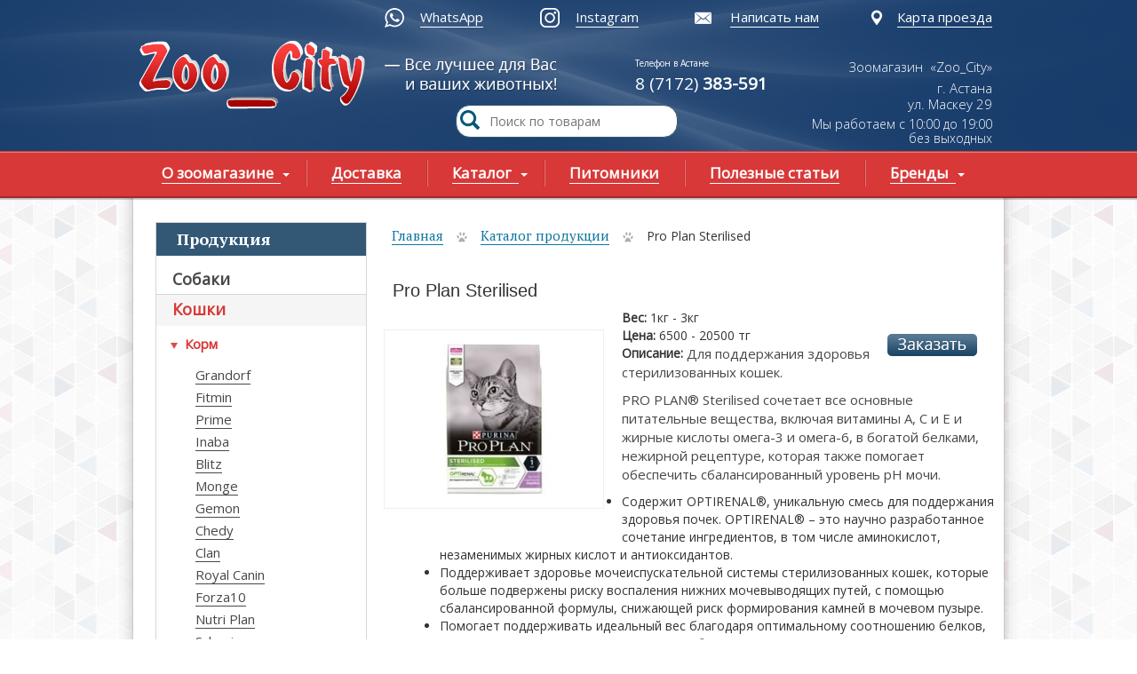

--- FILE ---
content_type: text/html; charset=utf-8
request_url: https://zoocity.kz/page/pro-plan-sterilised
body_size: 9743
content:
<!DOCTYPE html PUBLIC "-//W3C//DTD XHTML+RDFa 1.0//EN"
  "http://www.w3.org/MarkUp/DTD/xhtml-rdfa-1.dtd">
<html xmlns="http://www.w3.org/1999/xhtml" xml:lang="ru" version="XHTML+RDFa 1.0" dir="ltr"
  xmlns:content="http://purl.org/rss/1.0/modules/content/"
  xmlns:dc="http://purl.org/dc/terms/"
  xmlns:foaf="http://xmlns.com/foaf/0.1/"
  xmlns:og="http://ogp.me/ns#"
  xmlns:rdfs="http://www.w3.org/2000/01/rdf-schema#"
  xmlns:sioc="http://rdfs.org/sioc/ns#"
  xmlns:sioct="http://rdfs.org/sioc/types#"
  xmlns:skos="http://www.w3.org/2004/02/skos/core#"
  xmlns:xsd="http://www.w3.org/2001/XMLSchema#">
<head profile="http://www.w3.org/1999/xhtml/vocab">
  <meta http-equiv="Content-Type" content="text/html; charset=utf-8" />
<meta name="description" content="Закажите Pro Plan Sterilised по выгодной цене в интернет-магазине Zoo City с доставкой по Астане. Большой ассортимент зоотоваров всегда в наличии!" />
<link rel="shortcut icon" href="https://zoocity.kz/logo_zoo.svg" type="image/svg+xml" />
  <meta name="viewport" content="width=device-width, initial-scale=1.0" />
  <meta property="og:image" content="https://zoocity.kz/sites/all/themes/zoocyti/img/ssm-img.jpg">
  <title>Pro Plan Sterilised купить в Астане с доставкой</title>
  <link type="text/css" rel="stylesheet" href="https://zoocity.kz/sites/default/files/css/css_xE-rWrJf-fncB6ztZfd2huxqgxu4WO-qwma6Xer30m4.css" media="all" />
<link type="text/css" rel="stylesheet" href="https://zoocity.kz/sites/default/files/css/css_botNHIYRQPys-RH2iA3U4LbV9bPNRS64tLAs8ec1ch8.css" media="all" />
<link type="text/css" rel="stylesheet" href="https://zoocity.kz/sites/default/files/css/css_DFpy4IbPE_bJEEmy5Ynr8ppwHxqt_JT078n5loaAFs8.css" media="all" />
<link type="text/css" rel="stylesheet" href="https://zoocity.kz/sites/default/files/css/css_BCsoG6LkBBNSKsxhYeM8fgd-bN4WP9wE17l5MuIq1CQ.css" media="all" />
<link type="text/css" rel="stylesheet" href="https://zoocity.kz/sites/default/files/less/MVhLCt-WgssV1O2ZVmjVH8HzEO72mwAOn5qeRZvBGnY/sites/all/themes/zoocyti/css/layout.XcVzbo5GbrB4v7QVES377fts6uudS0o0YbaMpBamvPg.css?t27zq2" media="all" src="sites/all/themes/zoocyti/css/layout.less" />
<link type="text/css" rel="stylesheet" href="https://zoocity.kz/sites/default/files/less/MVhLCt-WgssV1O2ZVmjVH8HzEO72mwAOn5qeRZvBGnY/sites/all/themes/zoocyti/css/style.XcVzbo5GbrB4v7QVES377fts6uudS0o0YbaMpBamvPg.css?t27zq2" media="all" src="sites/all/themes/zoocyti/css/style.less" />
<link type="text/css" rel="stylesheet" href="https://zoocity.kz/sites/default/files/css/css_52CoyANbacyGFZwUX9qpwh9eg2HxEOlHTbuC66MLmqE.css" media="all" />
  <script type="text/javascript" src="https://ajax.googleapis.com/ajax/libs/jquery/1.8.2/jquery.min.js"></script>
<script type="text/javascript" src="https://zoocity.kz/sites/default/files/js/js_Hfha9RCTNm8mqMDLXriIsKGMaghzs4ZaqJPLj2esi7s.js"></script>
<script type="text/javascript" src="https://zoocity.kz/sites/default/files/js/js_g5VcCR8SMG4lMe0bCPq-DVw6pMN1z13XvbvedES7LXo.js"></script>
<script type="text/javascript" src="https://zoocity.kz/sites/default/files/js/js_ygMN8KOnRMZH4dbrSsfaChid-0yk4p7LLKtDzYMt1SQ.js"></script>
<script type="text/javascript">
<!--//--><![CDATA[//><!--
jQuery.extend(Drupal.settings, {"basePath":"\/","pathPrefix":"","setHasJsCookie":0,"ajaxPageState":{"theme":"zoocity","theme_token":"l2naFkAV-1hXqRpb3LemzZM-ZAglgNB1d9xJTYJO_ko","js":{"misc\/jquery.js":1,"misc\/jquery-extend-3.4.0.js":1,"misc\/jquery-html-prefilter-3.5.0-backport.js":1,"misc\/jquery.once.js":1,"misc\/drupal.js":1,"public:\/\/languages\/ru_TUf7V2x2KqIipJszMZTR6H_ZU4p--zkGRboovT16-Ow.js":1,"sites\/all\/libraries\/colorbox\/jquery.colorbox-min.js":1,"sites\/all\/modules\/colorbox\/js\/colorbox.js":1,"sites\/all\/modules\/colorbox\/styles\/default\/colorbox_style.js":1,"sites\/all\/themes\/zoocyti\/js\/less.js":1,"sites\/all\/themes\/zoocyti\/js\/script.js":1,"sites\/all\/themes\/zoocyti\/js\/slider.js":1,"sites\/all\/themes\/zoocyti\/js\/jquery.carouFredSel-6.2.0-packed.js":1,"sites\/all\/themes\/zoocyti\/js\/adaptive.js":1},"css":{"modules\/system\/system.base.css":1,"modules\/system\/system.menus.css":1,"modules\/system\/system.messages.css":1,"modules\/system\/system.theme.css":1,"modules\/field\/theme\/field.css":1,"modules\/node\/node.css":1,"modules\/user\/user.css":1,"sites\/all\/modules\/views\/css\/views.css":1,"sites\/all\/modules\/colorbox\/styles\/default\/colorbox_style.css":1,"sites\/all\/modules\/ctools\/css\/ctools.css":1,"sites\/all\/themes\/zoocyti\/css\/bootstrap.css":1,"sites\/all\/themes\/zoocyti\/css\/layout.less":1,"sites\/all\/themes\/zoocyti\/css\/style.less":1,"sites\/all\/themes\/zoocyti\/css\/non-responsive.css":1,"sites\/all\/themes\/zoocyti\/css\/adaptive.css":1,"sites\/all\/themes\/zoocyti\/css\/custom.css":1}},"colorbox":{"opacity":"0.85","current":"{current} of {total}","previous":"\u00ab Prev","next":"Next \u00bb","close":"Close","maxWidth":"98%","maxHeight":"98%","fixed":true,"mobiledetect":true,"mobiledevicewidth":"480px","file_public_path":"\/sites\/default\/files","specificPagesDefaultValue":"admin*\nimagebrowser*\nimg_assist*\nimce*\nnode\/add\/*\nnode\/*\/edit\nprint\/*\nprintpdf\/*\nsystem\/ajax\nsystem\/ajax\/*"}});
//--><!]]>
</script>
<link href='https://fonts.googleapis.com/css?family=Open+Sans:400,300&subset=latin,cyrillic' rel='stylesheet' type='text/css'>
   <link href='https://fonts.googleapis.com/css?family=PT+Serif:400,700&subset=latin,cyrillic-ext,cyrillic' rel='stylesheet' type='text/css'>
	<!-- Global site tag (gtag.js) - Google Analytics -->
<script async src="https://www.googletagmanager.com/gtag/js?id=G-KYBL498X95"></script>
<script>
  window.dataLayer = window.dataLayer || [];
  function gtag(){dataLayer.push(arguments);}
  gtag('js', new Date());

  gtag('config', 'G-KYBL498X95');
</script>
</head>
<body class="html not-front not-logged-in no-sidebars page-node page-node- page-node-170 node-type-catalog" >
  <div id="skip-link">
    <a href="#main-content" class="element-invisible element-focusable">Перейти к основному содержанию</a>
  </div>
    	<div class="wrapper">
      <div class="wrap">

<header>

	<div class="container top">
      <div class="row">

		     	<div class="col-xs-12 add-links">
		     	   
    
<div id="block-block-7" class="block block-block">
<div class="content"><p><a href="https://wa.me/+77789226034?text=Здравствуйте! Пишу с сайта zoocity.kz." class="wa-header" rel="nofollow">WhatsApp</a>  <a href="https://www.instagram.com/zoo_city_kz/?hl=ru" class="instagram">Instagram</a> <a href="/sendus" class="send">Написать нам</a> <a href="/maps" class="maps">Карта проезда</a></p></div>
</div> 
				</div>


				<div class="row">
				  <div class="col-xs-12 wraplinks">

					<div class="col-xs-7 logos">
						
						<div class="logo">
	                    
	                   <a href="/">ГЛАВНАЯ</a>
	                </div> 
					</div>

		            <div class="col-xs-2 contact-1">
						   
    
<div id="block-block-2" class="block block-block">
<div class="content"><p class="drag">Телефон в Астане</p>
<p>8 (7172) <strong>383-591<span class="tips"><br /></span></strong></p>
</div>
</div> 
		            </div>

					<div class="col-xs-3 contact-2">
						   
    
<div id="block-block-4" class="block block-block">
<div class="content"><p>Зоомагазин  «Zoo_City»</p>
<p>г. Астана<br /> ул. <span>Маскеу</span> 29</p>
</div>
</div>
<div id="block-block-5" class="block block-block">
<div class="content"><p>Мы работаем с 10:00 до 19:00</p>
<p>без выходных</p>
</div>
</div> 
					
		            </div>
				  </div>
		        </div>

		 </div>
		 
		 	<div id="poisk_1">
<form action="/search-product" method="get" id="views-exposed-form-search-product-page" accept-charset="UTF-8" novalidate="novalidate">
<input placeholder="Поиск по товарам" type="text" id="edit-search-api-views-fulltext" name="search_api_views_fulltext" value="">
  <button type="submit">
  <img src = "/sites/all/themes/zoocyti/img/search.png">
  </button>
  
 </form>
</div>	
		 
	  </div>


		<div class="row">
		  <div class="navigation">
			 <div class="container">
      		   <div class="row">
			     <div class="col-xs-12 nav">
					  
    
<div id="block-system-main-menu" class="block block-system block-menu">
<div class="content"><ul class="menu"><li class="first expanded"><a href="/about"><span  class="first expanded">О зоомагазине</span></a><ul class="menu"><li class="first leaf"><a href="https://zoocity.kz/about"><span  class="first leaf">Информация о Zoo_City</span></a></li>
<li class="leaf"><a href="/page/faq"><span  class="leaf">FAQ Вопросы и Ответы</span></a></li>
<li class="last leaf"><a href="https://zoocity.kz/page/bonusnaya-programma"><span  class="last leaf">Бонусная программа</span></a></li>
</ul></li>
<li class="leaf"><a href="/page/dostavka"><span  class="leaf">Доставка</span></a></li>
<li class="expanded active-trail"><a href="/catalog" class="produkt active-trail"><span  class="expanded active-trail">Каталог</span></a><ul class="menu"><li class="first collapsed"><a href="/catalog/sobaki" title="Собаки"><span  class="first collapsed">Собаки</span></a></li>
<li class="expanded active-trail"><a href="/catalog/koshki" title="Кошки" class="active-trail"><span  class="expanded active-trail">Кошки</span></a><ul class="menu"><li class="first expanded active-trail"><a href="/catalog/koshki/korm" title="Корм" class="active-trail"><span  class="first expanded active-trail">Корм</span></a><ul class="menu"><li class="first leaf"><a href="/catalog/koshki/korm/grandorf" title="Grandorf"><span  class="first leaf">Grandorf</span></a></li>
<li class="leaf"><a href="/catalog/koshki/korm/fitmin" title="Fitmin"><span  class="leaf">Fitmin</span></a></li>
<li class="leaf"><a href="/catalog/koshki/korm/prime" title="Prime"><span  class="leaf">Prime</span></a></li>
<li class="leaf"><a href="/catalog/koshki/korm/inaba" title="Inaba"><span  class="leaf">Inaba</span></a></li>
<li class="leaf"><a href="/catalog/koshki/korm/blitz" title="Blitz"><span  class="leaf">Blitz</span></a></li>
<li class="leaf"><a href="/catalog/koshki/korm/monge" title="Monge"><span  class="leaf">Monge</span></a></li>
<li class="leaf"><a href="/catalog/koshki/korm/gemon" title="Simba"><span  class="leaf">Gemon</span></a></li>
<li class="leaf"><a href="/catalog/koshki/korm/chedy"><span  class="leaf">Chedy</span></a></li>
<li class="leaf"><a href="/catalog/koshki/korm/clan" title="Clan"><span  class="leaf">Clan</span></a></li>
<li class="leaf"><a href="/catalog/koshki/korm/royal-canin" title="Royal Canin"><span  class="leaf">Royal Canin</span></a></li>
<li class="leaf"><a href="/catalog/koshki/korm/forza10" title="Forza10"><span  class="leaf">Forza10</span></a></li>
<li class="leaf"><a href="/catalog/koshki/korm/nutri-plan" title="Nutri Plan"><span  class="leaf">Nutri Plan</span></a></li>
<li class="leaf"><a href="/catalog/koshki/korm/schesir" title="Schesir"><span  class="leaf">Schesir</span></a></li>
<li class="leaf"><a href="/catalog/koshki/korm/probalance" title="Probalance"><span  class="leaf">Probalance</span></a></li>
<li class="leaf"><a href="/catalog/koshki/korm/leonardo" title="Leonardo"><span  class="leaf">Leonardo</span></a></li>
<li class="leaf"><a href="/catalog/koshki/korm/mnyams" title="Мнямс"><span  class="leaf">Мнямс</span></a></li>
<li class="leaf"><a href="/catalog/koshki/korm/nash-racion" title="Наш Рацион"><span  class="leaf">Наш Рацион</span></a></li>
<li class="leaf"><a href="/catalog/koshki/korm/vygodno" title="Выгодно"><span  class="leaf">Выгодно</span></a></li>
<li class="leaf"><a href="/catalog/koshki/korm/farmina" title="Farmina"><span  class="leaf">Farmina</span></a></li>
<li class="leaf"><a href="/catalog/koshki/korm/felix" title="Felix"><span  class="leaf">Felix</span></a></li>
<li class="leaf"><a href="/catalog/koshki/korm/gourmet" title="Gourmet"><span  class="leaf">Gourmet</span></a></li>
<li class="leaf"><a href="/catalog/koshki/korm/cat-chow" title="Cat Chow"><span  class="leaf">Cat Chow</span></a></li>
<li class="leaf active-trail menu-item-preferred"><a href="/catalog/koshki/korm/pro-plan" title="PRO PLAN" class="active-trail menu-item-preferred"><span  class="leaf active-trail menu-item-preferred">Pro Plan</span></a></li>
<li class="leaf"><a href="/catalog/koshki/korm/orijen" title="Orijen"><span  class="leaf">Orijen</span></a></li>
<li class="last leaf"><a href="/catalog/koshki/korm/acana" title="Acana"><span  class="last leaf">Acana</span></a></li>
</ul></li>
<li class="leaf"><a href="/catalog/koshki/veterinarnaya-zashchita" title="Вет.Защита"><span  class="leaf">Ветеринарная защита</span></a></li>
<li class="leaf"><a href="/catalog/koshki/vitaminy" title="Витамины"><span  class="leaf">Витамины</span></a></li>
<li class="leaf"><a href="/catalog/koshki/perenoski" title="Выставочные палатки"><span  class="leaf">Переноски</span></a></li>
<li class="leaf"><a href="/catalog/koshki/igrushki" title="Игрушки"><span  class="leaf">Игрушки</span></a></li>
<li class="leaf"><a href="/catalog/koshki/kogtetochki-kompleksy" title="Когтеточки, мебель"><span  class="leaf">Когтеточки, комплексы</span></a></li>
<li class="leaf"><a href="/catalog/koshki/lakomstva" title="Лакомства"><span  class="leaf">Лакомства</span></a></li>
<li class="leaf"><a href="/catalog/koshki/lezhaki" title="Лежаки"><span  class="leaf">Лежаки</span></a></li>
<li class="leaf"><a href="/catalog/koshki/lotki" title="Лотки"><span  class="leaf">Лотки</span></a></li>
<li class="leaf"><a href="/catalog/koshki/miski" title="Миски"><span  class="leaf">Миски</span></a></li>
<li class="leaf"><a href="/catalog/koshki/napolniteli" title="Наполнители"><span  class="leaf">Наполнители</span></a></li>
<li class="leaf"><a href="/catalog/koshki/uhod-i-gigiena" title="Уход и гигиена"><span  class="leaf">Уход и гигиена</span></a></li>
<li class="leaf"><a href="/catalog/koshki/rascheski" title="Прочее"><span  class="leaf">Расчески</span></a></li>
<li class="last leaf"><a href="/catalog/koshki/shampuni" title="Шампуни"><span  class="last leaf">Шампуни</span></a></li>
</ul></li>
<li class="collapsed"><a href="/katalog-produkcii/pticy" title="Птицы"><span  class="collapsed">Птицы</span></a></li>
<li class="collapsed"><a href="/catalog/gryzuny" title="Грызуны"><span  class="collapsed">Грызуны</span></a></li>
<li class="collapsed"><a href="/catalog/ryby" title="Рыбы"><span  class="collapsed">Рыбы</span></a></li>
<li class="last leaf"><a href="/catalog/drugoe" title="Другое"><span  class="last leaf">Другое</span></a></li>
</ul></li>
<li class="leaf"><a href="/nursery"><span  class="leaf">Питомники</span></a></li>
<li class="leaf"><a href="/news"><span  class="leaf">Полезные статьи</span></a></li>
<li class="last expanded"><a href="/brands"><span  class="last expanded">Бренды</span></a><ul class="menu"><li class="first leaf"><a href="/page/acana"><span  class="first leaf">ACANA</span></a></li>
<li class="leaf"><a href="/page/bravekto"><span  class="leaf">Бравекто</span></a></li>
<li class="leaf"><a href="/page/simparika"><span  class="leaf">Симпарика</span></a></li>
<li class="leaf"><a href="/page/belcando"><span  class="leaf">Belcando</span></a></li>
<li class="leaf"><a href="/page/bewi-dog"><span  class="leaf">Bewi Dog</span></a></li>
<li class="leaf"><a href="/page/forza"><span  class="leaf">FORZA</span></a></li>
<li class="leaf"><a href="/page/farmina"><span  class="leaf">Farmina</span></a></li>
<li class="leaf"><a href="/page/orijen"><span  class="leaf">Orijen</span></a></li>
<li class="leaf"><a href="/page/pro-plan"><span  class="leaf">Pro Plan</span></a></li>
<li class="leaf"><a href="/page/royal-canin"><span  class="leaf">ROYAL CANIN</span></a></li>
<li class="leaf"><a href="/page/schesir"><span  class="leaf">Schesir</span></a></li>
<li class="leaf"><a href="/page/monge"><span  class="leaf">Monge</span></a></li>
<li class="leaf"><a href="/page/cats-best"><span  class="leaf">Cats Best</span></a></li>
<li class="leaf"><a href="/page/flexi"><span  class="leaf">Flexi</span></a></li>
<li class="leaf"><a href="/page/grandorf"><span  class="leaf">Grandorf</span></a></li>
<li class="leaf"><a href="/page/leonardo"><span  class="leaf">Leonardo</span></a></li>
<li class="leaf"><a href="/page/m-pets"><span  class="leaf">M-Pets</span></a></li>
<li class="leaf"><a href="/page/prime"><span  class="leaf">Prime</span></a></li>
<li class="leaf"><a href="/page/trixie"><span  class="leaf">Trixie</span></a></li>
<li class="leaf"><a href="/page/frontlayn-neksgard-frontline-nexgard"><span  class="leaf">Фронтлайн Нексгард</span></a></li>
<li class="leaf"><a href="/page/fitmin"><span  class="leaf">Fitmin</span></a></li>
<li class="last leaf"><a href="/page/neksgard-spektra"><span  class="last leaf">НексгарД Спектра</span></a></li>
</ul></li>
</ul></div>
</div> 
			    </div>
	   		  </div>
			  
             </div>
          </div>
		  
        </div>
		

   
</header>


<div class="container">
   <div class="row">
	 <div class="geniral">


	<section>
		<div class="container">
      	   <div class="row">

      	   		<div class="col-xs-3 sidebar">


      	   			<div class="poraplan">
 					
      	   			</div>


				  <div class="catalogik">
				    
    
<div id="block-menu-block-1" class="block block-menu-block">
<div class="title">Продукция</div>
<div class="content"><div class="menu-block-wrapper menu-block-1 menu-name-main-menu parent-mlid-845 menu-level-1">
  <ul class="menu"><li class="first expanded menu-mlid-1138"><a href="/catalog/sobaki" title="Собаки"><span  class="first expanded menu-mlid-1138">Собаки</span></a><ul class="menu"><li class="first expanded menu-mlid-1139"><a href="/catalog/sobaki/korm" title="Корм"><span  class="first expanded menu-mlid-1139">Корм</span></a><ul class="menu"><li class="first leaf menu-mlid-1608"><a href="/catalog/sobaki/korm/grandorf" title="Grandorf"><span  class="first leaf menu-mlid-1608">Grandorf</span></a></li>
<li class="leaf menu-mlid-1806"><a href="/catalog/sobaki/korm/fitmin" title="Fitmin"><span  class="leaf menu-mlid-1806">Fitmin</span></a></li>
<li class="leaf menu-mlid-1156"><a href="/catalog/sobaki/korm/monge" title="Monge"><span  class="leaf menu-mlid-1156">Monge</span></a></li>
<li class="leaf menu-mlid-1800"><a href="/catalog/sobaki/korm/prime" title="Prime"><span  class="leaf menu-mlid-1800">Prime</span></a></li>
<li class="leaf menu-mlid-1801"><a href="/catalog/sobaki/korm/clan" title="Clan"><span  class="leaf menu-mlid-1801">Clan</span></a></li>
<li class="leaf menu-mlid-1155"><a href="/catalog/sobaki/korm/gemon" title="Special Dog"><span  class="leaf menu-mlid-1155">Gemon</span></a></li>
<li class="leaf menu-mlid-1146"><a href="/catalog/sobaki/korm/belcando" title="Belcando"><span  class="leaf menu-mlid-1146">Belcando</span></a></li>
<li class="leaf menu-mlid-1154"><a href="/catalog/sobaki/korm/forza10" title="Forza10"><span  class="leaf menu-mlid-1154">Forza10</span></a></li>
<li class="leaf menu-mlid-1998"><a href="/catalog/sobaki/korm/woff"><span  class="leaf menu-mlid-1998">Woff</span></a></li>
<li class="leaf menu-mlid-1147"><a href="/catalog/sobaki/korm/royal-canin" title="Royal Canin"><span  class="leaf menu-mlid-1147">Royal Canin</span></a></li>
<li class="leaf menu-mlid-1722"><a href="/catalog/sobaki/korm/probalance" title="Probalance"><span  class="leaf menu-mlid-1722">Probalance</span></a></li>
<li class="leaf menu-mlid-1715"><a href="/catalog/sobaki/korm/blitz" title="Blitz"><span  class="leaf menu-mlid-1715">Blitz</span></a></li>
<li class="leaf menu-mlid-1152"><a href="/catalog/sobaki/korm/bewi-dog" title="Bewi Dog"><span  class="leaf menu-mlid-1152">Bewi Dog</span></a></li>
<li class="leaf menu-mlid-1721"><a href="/catalog/sobaki/korm/dogland" title="Dogland"><span  class="leaf menu-mlid-1721">Dogland</span></a></li>
<li class="leaf menu-mlid-1157"><a href="/catalog/sobaki/korm/dilli" title="Simba"><span  class="leaf menu-mlid-1157">Дилли</span></a></li>
<li class="leaf menu-mlid-1604"><a href="/catalog/sobaki/korm/chetveronogiy-gurman" title="Четвероногий Гурман"><span  class="leaf menu-mlid-1604">Четвероногий Гурман</span></a></li>
<li class="leaf menu-mlid-1158"><a href="/catalog/sobaki/korm/schesir" title="Schesir"><span  class="leaf menu-mlid-1158">Schesir</span></a></li>
<li class="leaf menu-mlid-1515"><a href="/catalog/sobaki/korm/nash-racion" title="Наш Рацион"><span  class="leaf menu-mlid-1515">Наш Рацион</span></a></li>
<li class="leaf menu-mlid-1141"><a href="/catalog/sobaki/korm/dog-chow" title="Dog Chow"><span  class="leaf menu-mlid-1141">Dog Chow</span></a></li>
<li class="leaf menu-mlid-1140"><a href="/catalog/sobaki/korm/pro-plan" title="PRO PLAN"><span  class="leaf menu-mlid-1140">Pro Plan</span></a></li>
<li class="leaf menu-mlid-1145"><a href="/catalog/sobaki/korm/farmina" title="Farmina"><span  class="leaf menu-mlid-1145">Farmina</span></a></li>
<li class="leaf menu-mlid-1142"><a href="/catalog/sobaki/korm/acana" title="Acana"><span  class="leaf menu-mlid-1142">Acana</span></a></li>
<li class="last leaf menu-mlid-1143"><a href="/catalog/sobaki/korm/orijen" title="Orijen"><span  class="last leaf menu-mlid-1143">Orijen</span></a></li>
</ul></li>
<li class="leaf menu-mlid-1159"><a href="/catalog/sobaki/aviaboksy" title="Авиабоксы"><span  class="leaf menu-mlid-1159">Авиабоксы</span></a></li>
<li class="leaf menu-mlid-1163"><a href="/catalog/sobaki/amuniciya" title="Амуниция"><span  class="leaf menu-mlid-1163">Амуниция</span></a></li>
<li class="leaf menu-mlid-1605"><a href="/catalog/sobaki/povodok-ruletka" title="Рулетки"><span  class="leaf menu-mlid-1605">Поводок-рулетка</span></a></li>
<li class="leaf menu-mlid-1171"><a href="/catalog/sobaki/veterinarnaya-zashchita" title="Вет.Защита"><span  class="leaf menu-mlid-1171">Ветеринарная защита</span></a></li>
<li class="leaf menu-mlid-1165"><a href="/catalog/sobaki/vitaminy" title="Витамины"><span  class="leaf menu-mlid-1165">Витамины</span></a></li>
<li class="leaf menu-mlid-1167"><a href="/catalog/sobaki/igrushki" title="Игрушки"><span  class="leaf menu-mlid-1167">Игрушки</span></a></li>
<li class="leaf menu-mlid-1160"><a href="/catalog/sobaki/kletki-volery" title="Клетки, загоны"><span  class="leaf menu-mlid-1160">Клетки, вольеры</span></a></li>
<li class="leaf menu-mlid-1161"><a href="/catalog/sobaki/lakomstva" title="Лакомства"><span  class="leaf menu-mlid-1161">Лакомства</span></a></li>
<li class="leaf menu-mlid-1168"><a href="/catalog/sobaki/lezhaki" title="Лежаки"><span  class="leaf menu-mlid-1168">Лежаки</span></a></li>
<li class="leaf menu-mlid-1164"><a href="/catalog/sobaki/miski" title="Миски"><span  class="leaf menu-mlid-1164">Миски</span></a></li>
<li class="leaf menu-mlid-1606"><a href="/catalog/sobaki/pelenki" title="Пеленки"><span  class="leaf menu-mlid-1606">Пеленки</span></a></li>
<li class="leaf menu-mlid-1162"><a href="/catalog/sobaki/odezhda" title="Одежда"><span  class="leaf menu-mlid-1162">Одежда</span></a></li>
<li class="leaf menu-mlid-1166"><a href="/catalog/sobaki/uhod-i-gigiena" title="Уход и гигиена"><span  class="leaf menu-mlid-1166">Уход и гигиена</span></a></li>
<li class="leaf menu-mlid-1172"><a href="/catalog/sobaki/rascheski" title="Прочее"><span  class="leaf menu-mlid-1172">Расчески</span></a></li>
<li class="last leaf menu-mlid-1229"><a href="/catalog/sobaki/shampuni" title="Шампуни"><span  class="last leaf menu-mlid-1229">Шампуни</span></a></li>
</ul></li>
<li class="expanded active-trail menu-mlid-1173"><a href="/catalog/koshki" title="Кошки" class="active-trail"><span  class="expanded active-trail menu-mlid-1173">Кошки</span></a><ul class="menu"><li class="first expanded active-trail menu-mlid-1174"><a href="/catalog/koshki/korm" title="Корм" class="active-trail"><span  class="first expanded active-trail menu-mlid-1174">Корм</span></a><ul class="menu"><li class="first leaf menu-mlid-1609"><a href="/catalog/koshki/korm/grandorf" title="Grandorf"><span  class="first leaf menu-mlid-1609">Grandorf</span></a></li>
<li class="leaf menu-mlid-1724"><a href="/catalog/koshki/korm/fitmin" title="Fitmin"><span  class="leaf menu-mlid-1724">Fitmin</span></a></li>
<li class="leaf menu-mlid-1799"><a href="/catalog/koshki/korm/prime" title="Prime"><span  class="leaf menu-mlid-1799">Prime</span></a></li>
<li class="leaf menu-mlid-1805"><a href="/catalog/koshki/korm/inaba" title="Inaba"><span  class="leaf menu-mlid-1805">Inaba</span></a></li>
<li class="leaf menu-mlid-1798"><a href="/catalog/koshki/korm/blitz" title="Blitz"><span  class="leaf menu-mlid-1798">Blitz</span></a></li>
<li class="leaf menu-mlid-1188"><a href="/catalog/koshki/korm/monge" title="Monge"><span  class="leaf menu-mlid-1188">Monge</span></a></li>
<li class="leaf menu-mlid-1191"><a href="/catalog/koshki/korm/gemon" title="Simba"><span  class="leaf menu-mlid-1191">Gemon</span></a></li>
<li class="leaf menu-mlid-1997"><a href="/catalog/koshki/korm/chedy"><span  class="leaf menu-mlid-1997">Chedy</span></a></li>
<li class="leaf menu-mlid-1797"><a href="/catalog/koshki/korm/clan" title="Clan"><span  class="leaf menu-mlid-1797">Clan</span></a></li>
<li class="leaf menu-mlid-1182"><a href="/catalog/koshki/korm/royal-canin" title="Royal Canin"><span  class="leaf menu-mlid-1182">Royal Canin</span></a></li>
<li class="leaf menu-mlid-1193"><a href="/catalog/koshki/korm/forza10" title="Forza10"><span  class="leaf menu-mlid-1193">Forza10</span></a></li>
<li class="leaf menu-mlid-1796"><a href="/catalog/koshki/korm/nutri-plan" title="Nutri Plan"><span  class="leaf menu-mlid-1796">Nutri Plan</span></a></li>
<li class="leaf menu-mlid-1192"><a href="/catalog/koshki/korm/schesir" title="Schesir"><span  class="leaf menu-mlid-1192">Schesir</span></a></li>
<li class="leaf menu-mlid-1723"><a href="/catalog/koshki/korm/probalance" title="Probalance"><span  class="leaf menu-mlid-1723">Probalance</span></a></li>
<li class="leaf menu-mlid-1185"><a href="/catalog/koshki/korm/leonardo" title="Leonardo"><span  class="leaf menu-mlid-1185">Leonardo</span></a></li>
<li class="leaf menu-mlid-1607"><a href="/catalog/koshki/korm/mnyams" title="Мнямс"><span  class="leaf menu-mlid-1607">Мнямс</span></a></li>
<li class="leaf menu-mlid-1514"><a href="/catalog/koshki/korm/nash-racion" title="Наш Рацион"><span  class="leaf menu-mlid-1514">Наш Рацион</span></a></li>
<li class="leaf menu-mlid-1804"><a href="/catalog/koshki/korm/vygodno" title="Выгодно"><span  class="leaf menu-mlid-1804">Выгодно</span></a></li>
<li class="leaf menu-mlid-1181"><a href="/catalog/koshki/korm/farmina" title="Farmina"><span  class="leaf menu-mlid-1181">Farmina</span></a></li>
<li class="leaf menu-mlid-1187"><a href="/catalog/koshki/korm/felix" title="Felix"><span  class="leaf menu-mlid-1187">Felix</span></a></li>
<li class="leaf menu-mlid-1177"><a href="/catalog/koshki/korm/gourmet" title="Gourmet"><span  class="leaf menu-mlid-1177">Gourmet</span></a></li>
<li class="leaf menu-mlid-1176"><a href="/catalog/koshki/korm/cat-chow" title="Cat Chow"><span  class="leaf menu-mlid-1176">Cat Chow</span></a></li>
<li class="leaf active-trail menu-mlid-1175 menu-item-preferred"><a href="/catalog/koshki/korm/pro-plan" title="PRO PLAN" class="active-trail menu-item-preferred"><span  class="leaf active-trail menu-mlid-1175 menu-item-preferred">Pro Plan</span></a></li>
<li class="leaf menu-mlid-1179"><a href="/catalog/koshki/korm/orijen" title="Orijen"><span  class="leaf menu-mlid-1179">Orijen</span></a></li>
<li class="last leaf menu-mlid-1178"><a href="/catalog/koshki/korm/acana" title="Acana"><span  class="last leaf menu-mlid-1178">Acana</span></a></li>
</ul></li>
<li class="leaf menu-mlid-1205"><a href="/catalog/koshki/veterinarnaya-zashchita" title="Вет.Защита"><span  class="leaf menu-mlid-1205">Ветеринарная защита</span></a></li>
<li class="leaf menu-mlid-1195"><a href="/catalog/koshki/vitaminy" title="Витамины"><span  class="leaf menu-mlid-1195">Витамины</span></a></li>
<li class="leaf menu-mlid-1208"><a href="/catalog/koshki/perenoski" title="Выставочные палатки"><span  class="leaf menu-mlid-1208">Переноски</span></a></li>
<li class="leaf menu-mlid-1201"><a href="/catalog/koshki/igrushki" title="Игрушки"><span  class="leaf menu-mlid-1201">Игрушки</span></a></li>
<li class="leaf menu-mlid-1202"><a href="/catalog/koshki/kogtetochki-kompleksy" title="Когтеточки, мебель"><span  class="leaf menu-mlid-1202">Когтеточки, комплексы</span></a></li>
<li class="leaf menu-mlid-1199"><a href="/catalog/koshki/lakomstva" title="Лакомства"><span  class="leaf menu-mlid-1199">Лакомства</span></a></li>
<li class="leaf menu-mlid-1200"><a href="/catalog/koshki/lezhaki" title="Лежаки"><span  class="leaf menu-mlid-1200">Лежаки</span></a></li>
<li class="leaf menu-mlid-1204"><a href="/catalog/koshki/lotki" title="Лотки"><span  class="leaf menu-mlid-1204">Лотки</span></a></li>
<li class="leaf menu-mlid-1206"><a href="/catalog/koshki/miski" title="Миски"><span  class="leaf menu-mlid-1206">Миски</span></a></li>
<li class="leaf menu-mlid-1207"><a href="/catalog/koshki/napolniteli" title="Наполнители"><span  class="leaf menu-mlid-1207">Наполнители</span></a></li>
<li class="leaf menu-mlid-1203"><a href="/catalog/koshki/uhod-i-gigiena" title="Уход и гигиена"><span  class="leaf menu-mlid-1203">Уход и гигиена</span></a></li>
<li class="leaf menu-mlid-1209"><a href="/catalog/koshki/rascheski" title="Прочее"><span  class="leaf menu-mlid-1209">Расчески</span></a></li>
<li class="last leaf menu-mlid-1196"><a href="/catalog/koshki/shampuni" title="Шампуни"><span  class="last leaf menu-mlid-1196">Шампуни</span></a></li>
</ul></li>
<li class="expanded menu-mlid-1210"><a href="/katalog-produkcii/pticy" title="Птицы"><span  class="expanded menu-mlid-1210">Птицы</span></a><ul class="menu"><li class="first expanded menu-mlid-1211"><a href="/catalog/pticy/korm" title="Корм"><span  class="first expanded menu-mlid-1211">Корм</span></a><ul class="menu"><li class="first leaf menu-mlid-1212"><a href="/catalog/universalnyy-0" title="Универсальный"><span  class="first leaf menu-mlid-1212">Универсальный</span></a></li>
<li class="leaf menu-mlid-1215"><a href="/catalog/dlya-ekzoticheskih-ptic" title="Для экзотических птиц"><span  class="leaf menu-mlid-1215">Для экзотических птиц</span></a></li>
<li class="leaf menu-mlid-1213"><a href="/catalog/dlya-kanareek" title="Для канареек"><span  class="leaf menu-mlid-1213">Для канареек</span></a></li>
<li class="last leaf menu-mlid-1214"><a href="/catalog/pticy/korm/dlya-popugaev" title="Для попугаев"><span  class="last leaf menu-mlid-1214">Для попугаев</span></a></li>
</ul></li>
<li class="last leaf menu-mlid-1216"><a href="/catalog/pticy/prochee" title="Прочее"><span  class="last leaf menu-mlid-1216">Прочее</span></a></li>
</ul></li>
<li class="expanded menu-mlid-1217"><a href="/catalog/gryzuny" title="Грызуны"><span  class="expanded menu-mlid-1217">Грызуны</span></a><ul class="menu"><li class="first expanded menu-mlid-1218"><a href="/catalog/gryzuny/korm" title="Корм"><span  class="first expanded menu-mlid-1218">Корм</span></a><ul class="menu"><li class="first leaf menu-mlid-1219"><a href="/catalog/gryzuny/korm/universalnyy" title="Универсальный"><span  class="first leaf menu-mlid-1219">Универсальный</span></a></li>
<li class="leaf menu-mlid-1224"><a href="/catalog/gryzuny/korm/dlya-krys-i-myshey" title="Для крыс и мышей"><span  class="leaf menu-mlid-1224">Для крыс и мышей</span></a></li>
<li class="leaf menu-mlid-1220"><a href="/catalog/gryzuny/korm/dlya-homyakov" title="Для хомяков"><span  class="leaf menu-mlid-1220">Для хомяков</span></a></li>
<li class="leaf menu-mlid-1221"><a href="/catalog/gryzuny/korm/dlya-krolikov" title="Для кроликов"><span  class="leaf menu-mlid-1221">Для кроликов</span></a></li>
<li class="leaf menu-mlid-1222"><a href="/catalog/gryzuny/korm/dlya-morskih-svinok" title="Для морских свинок"><span  class="leaf menu-mlid-1222">Для морских свинок</span></a></li>
<li class="last leaf menu-mlid-1223"><a href="/catalog/gryzuny/korm/dlya-shinshill" title="Для шиншилл"><span  class="last leaf menu-mlid-1223">Для шиншилл</span></a></li>
</ul></li>
<li class="last leaf menu-mlid-1225"><a href="/catalog/gryzuny/prochee" title="Прочее"><span  class="last leaf menu-mlid-1225">Прочее</span></a></li>
</ul></li>
<li class="expanded menu-mlid-1226"><a href="/catalog/ryby" title="Рыбы"><span  class="expanded menu-mlid-1226">Рыбы</span></a><ul class="menu"><li class="first last leaf menu-mlid-1227"><a href="/catalog/ryby/korm" title="Корм"><span  class="first last leaf menu-mlid-1227">Корм</span></a></li>
</ul></li>
<li class="last leaf menu-mlid-1137"><a href="/catalog/drugoe" title="Другое"><span  class="last leaf menu-mlid-1137">Другое</span></a></li>
</ul></div>
</div>
</div> 
				  </div>
				   
				    
				    					  
				</div>

	      	   	 <div class="col-xs-9 contentik">
	      	   	 	  				          <div class="breadcrumbs"><h2 class="element-invisible">Вы здесь</h2><div class="breadcrumb"><span class="inline odd first"><a href="/">Главная</a></span> <span class="delimiter"></span> <span class="inline even"><a href="/catalog">Каталог продукции</a></span> <span class="delimiter"></span> <span class="inline odd last">Pro Plan Sterilised</span></div></div>
				      
	      	   	  	
                     
		            		            <h1 class="title" id="page-title">
		              Pro Plan Sterilised</h1>
		            		            		            		            <div class="tabs">
		              </div>
		            		            		            		               		              
    
<div id="block-system-main" class="block block-system">
<div class="content"><div id="node-170" class="node node-catalog" about="/page/pro-plan-sterilised" typeof="sioc:Item foaf:Document">

  
      <span property="dc:title" content="Pro Plan Sterilised" class="rdf-meta element-hidden"></span>
  
  <div class="content">
    <div class="field field-name-field-foto field-type-image field-label-hidden"><div class="field-items"><div class="field-item even"><a href="https://zoocity.kz/sites/default/files/pro.jpg" title="Pro Plan Sterilised" class="colorbox" data-colorbox-gallery="gallery-node-170-OzmcbLSrh9g" data-cbox-img-attrs="{&quot;title&quot;: &quot;&quot;, &quot;alt&quot;: &quot;&quot;}"><img typeof="foaf:Image" src="https://zoocity.kz/sites/default/files/styles/bigfoto/public/pro.jpg?itok=vEt_iHPl" width="248" height="248" alt="" title="" /></a></div></div></div><div class="field field-name-field-weight field-type-text field-label-above"><div class="field-label">Вес:&nbsp;</div><div class="field-items"><div class="field-item even">1кг - 3кг</div></div></div><div class="field field-name-field-price field-type-text field-label-above"><div class="field-label">Цена:&nbsp;</div><div class="field-items"><div class="field-item even">6500 - 20500 тг</div></div></div><div class="field field-name-body field-type-text-with-summary field-label-above"><div class="field-label">Описание:&nbsp;</div><div class="field-items"><div class="field-item even" property="content:encoded"><p>Для поддержания здоровья стерилизованных кошек.</p>
<p>PRO PLAN® Sterilised сочетает все основные питательные вещества, включая витамины A, C и E и жирные кислоты омега-3 и омега-6, в богатой белками, нежирной рецептуре, которая также помогает обеспечить сбалансированный уровень pH мочи.</p>
<div>
<ul>
<li>Содержит OPTIRENAL®, уникальную смесь для поддержания здоровья почек. OPTIRENAL® – это научно разработанное сочетание ингредиентов, в том числе аминокислот, незаменимых жирных кислот и антиоксидантов.</li>
<li>Поддерживает здоровье мочеиспускательной системы стерилизованных кошек, которые больше подвержены риску воспаления нижних мочевыводящих путей, с помощью сбалансированной формулы, снижающей риск формирования камней в мочевом пузыре.</li>
<li>Помогает поддерживать идеальный вес благодаря оптимальному соотношению белков, углеводов и жиров. Высокое содержание белков (41 %) и низкое содержание жиров (12 %).</li>
<li>Помогает предотвратить образование налета и зубного камня благодаря специальному покрытию гранул.</li>
</ul>
</div>
</div></div></div>  </div>

  <div class="">
          <div class="links"></div>
    
  </div>

</div></div>
</div> 
				 </div>
			
		   </div>
		</div>
	</section>

     	</div>
	   </div>
      </div>
     </div>
    </div>




	<footer>
		<div class="container">
      	   <div class="row">
      	   	  <div class="col-xs-12 niz">
      	   	  	
	      	   	  	<div class="col-xs-4 prava">
	      	   	  		  
    
<div id="block-block-6" class="block block-block">
<div class="content"><p>© 2011 - 2025 ТОО «Zoo_City»</p>
<p>Все права защищены</p>
</div>
</div> 
					</div>
	      	   	  	
	      	   	  	<div class="col-xs-4 socseti">

	      	   	  		  
    
<div id="block-block-3" class="block block-block">
<div class="content"> <ul>
<li><a href="https://wa.me/+77789226034?text=Здравствуйте! Пишу с сайта zoocity.kz." class="wa-footer" rel="nofollow">whatsapp</a></li>
<li><a href="https://www.instagram.com/zoo_city_kz/" target="blank" class="vk" rel="nofollow">instagram</a></li>
</ul></div>
</div> 
					
	      	   	  	</div>

	      	   	  	
	      	   	  	<div class="col-xs-4 webmaster"><p><a href="http://web-master.kz/"><span class="web">web-master.kz</span></a></p></div>
	      	   	  
      	   	  </div>
           </div>

           <div class="row">

           			<div class="col-xs-2 metrika">

						  
    
<div id="block-block-16" class="block block-block">
<div class="content"><!-- Rating@Mail.ru counter --><script type="text/javascript">
<!--//--><![CDATA[// ><!--

var _tmr = window._tmr || (window._tmr = []);
_tmr.push({id: "2694582", type: "pageView", start: (new Date()).getTime()});
(function (d, w, id) {
  if (d.getElementById(id)) return;
  var ts = d.createElement("script"); ts.type = "text/javascript";
ts.async = true; ts.id = id;
  ts.src = (d.location.protocol == "https:" ? "https:" : "http:") +
"//top-fwz1.mail.ru/js/code.js";
  var f = function () {var s = d.getElementsByTagName("script")[0];
s.parentNode.insertBefore(ts, s);};
  if (w.opera == "[object Opera]") {
d.addEventListener("DOMContentLoaded", f, false); } else { f(); }
})(document, window, "topmailru-code");

//--><!]]>
</script><p><noscript><br />
<div style="position:absolute;left:-10000px;">
<img src="//top-fwz1.mail.ru/counter?id=2694582;js=na" style="border:0;" />
height="1" width="1" alt="Рейтинг@Mail.ru" /&gt;
</div>
<p></p></noscript></p>
<!-- //Rating@Mail.ru counter --><!--LiveInternet counter--><script type="text/javascript">
<!--//--><![CDATA[// ><!--
<!--
new Image().src = "//counter.yadro.ru/hit?r"+
escape(document.referrer)+((typeof(screen)=="undefined")?"":
";s"+screen.width+"*"+screen.height+"*"+(screen.colorDepth?
screen.colorDepth:screen.pixelDepth))+";u"+escape(document.URL)+
";"+Math.random();//-->
//--><!]]>
</script><!--/LiveInternet--></div>
</div>
<div id="block-block-9" class="block block-block">
<div class="content"><!-- Yandex.Metrika counter -->
<script type="text/javascript" >
   (function(m,e,t,r,i,k,a){m[i]=m[i]||function(){(m[i].a=m[i].a||[]).push(arguments)};
   m[i].l=1*new Date();
   for (var j = 0; j < document.scripts.length; j++) {if (document.scripts[j].src === r) { return; }}
   k=e.createElement(t),a=e.getElementsByTagName(t)[0],k.async=1,k.src=r,a.parentNode.insertBefore(k,a)})
   (window, document, "script", "https://mc.yandex.ru/metrika/tag.js", "ym");

   ym(25305128, "init", {
        clickmap:true,
        trackLinks:true,
        accurateTrackBounce:true,
        webvisor:true
   });
</script>
<noscript><div><img src="https://mc.yandex.ru/watch/25305128" style="position:absolute; left:-9999px;" alt="" /></div></noscript>
<!-- /Yandex.Metrika counter --></div>
</div> 

					</div>
			</div>
		</div>
	</footer>
  

  
</body>
</html>


--- FILE ---
content_type: text/css
request_url: https://zoocity.kz/sites/default/files/less/MVhLCt-WgssV1O2ZVmjVH8HzEO72mwAOn5qeRZvBGnY/sites/all/themes/zoocyti/css/layout.XcVzbo5GbrB4v7QVES377fts6uudS0o0YbaMpBamvPg.css?t27zq2
body_size: 3643
content:
* {
  margin: 0;
  padding: 0;
}
body {
  background: url(/sites/all/themes/zoocyti/img/body-bg.jpg) top center repeat;
  font-family: 'Open Sans', sans-serif, 'PT Serif', serif;
}
a {
  /* Убираем границу вокруг ссылок  */
  outline: 0 none !important;
}
li {
  /* Убираем границу вокруг ссылок  */
  outline: 0 none !important;
}
html,
body {
  height: 100%;
}
.wrapper {
  min-height: 100%;
}
header {
  background: url(/sites/all/themes/zoocyti/img/header-bg.png) top center no-repeat;
  height: 173px;
  font-family: 'Open Sans', sans-serif;
}
header .add-links {
  padding-bottom: 13px;
}
header .add-links .send {
  margin-left: -49%;
}
header .add-links .maps {
  margin-left: 42%;
}
header .add-links .instagram {
  margin-left: -275px;
}
header .add-links .wa-header {
  margin-left: -450px;
}
header .add-links p {
  float: right;
  text-align: right;
  margin-top: 9px;
}
header .add-links a {
  font-size: 15px;
  float: left;
  display: block;
  position: relative;
  border-bottom: 1px solid #fff;
}
header .add-links a:hover {
  text-decoration: none;
}
header .add-links a:before {
  content: '';
  display: block;
  width: 20px;
  height: 21px;
  background: url(/sites/all/themes/zoocyti/img/add-links1.png) 0 0;
  position: absolute;
  left: -40px;
  top: 0px;
}
header .add-links a.maps:before {
  background-position: -19px 0;
  width: 15px;
  left: -31px;
}
header .add-links a.instagram:before {
  background: url(/sites/all/themes/zoocyti/img/inst.png);
  background-position: center center;
  width: 22px;
  height: 22px;
  left: -40px;
}
header .add-links a.wa-header:before {
  background: url(/sites/all/themes/zoocyti/img/wa-header.png);
  background-position: center center;
  width: 22px;
  height: 22px;
  left: -40px;
}
header .logo {
  background: url(/sites/all/themes/zoocyti/img/logo.png) no-repeat;
  height: 77px;
  width: 473px;
  margin-left: 6px;
}
header .slogan {
  width: 265px;
}
header .slogan p {
  text-align: center;
  margin-top: 15px;
  font-family: 'Open Sans', sans-serif;
  font-size: 18px;
}
header .contact-1 {
  width: 154px;
}
header .contact-1 p {
  margin-left: -7px;
  margin-top: 18px;
  font-size: 19px;
}
header .contact-1 .drag {
  font-size: 10px;
  font-family: 'Open Sans', sans-serif;
  margin-bottom: -15px;
}
header .contact-1 .block {
  margin-right: -13px;
  display: block;
  position: relative;
}
header .contact-2 {
  width: 241px;
}
header .contact-2 p {
  text-align: right;
  margin-top: 0;
  font-size: 15px;
  font-family: 'Open Sans', sans-serif;
  font-weight: lighter;
  line-height: 18px;
  margin-bottom: 6px;
}
header .contact-2 .block {
  margin-top: 20px;
}
header .contact-2 #block-block-5 {
  margin-top: 9px;
  margin-bottom: 9px;
}
header .contact-2 #block-block-5 p {
  font-size: 14px;
  line-height: 10px;
}
header .navigation {
  background: url(/sites/all/themes/zoocyti/img/menu-bg.png) repeat-x;
  height: 55px;
  z-index: 6;
  position: relative;
}
header .navigation .nav ul {
  margin-left: 25px;
}
header .navigation .nav ul li {
  display: block;
  float: left;
  background: url(/sites/all/themes/zoocyti/img/separator-bg.png) top right no-repeat;
  height: 30px;
  margin-right: 20px;
  padding-right: 30px;
}
header .navigation .nav ul li.last {
  background: none;
  margin-right: -28px;
}
header .navigation .nav ul li a {
  font-size: 17px;
  font-weight: 600;
  padding-bottom: 20px;
}
header .navigation .nav ul li a:hover,
header .navigation .nav ul li a:focus {
  text-decoration: none;
}
header .navigation .nav ul li a span {
  border-bottom: 1px solid;
}
header .navigation .nav ul li a span:hover,
header .navigation .nav ul li a span.active {
  border-bottom: 0px;
}
header .navigation .nav ul li ul {
  position: absolute;
  display: none;
  background: #f7f7f7;
  z-index: 3;
  min-width: 254px;
  margin-left: -38px;
  margin-top: 18px;
  box-shadow: 1px 1px 3px 0px rgba(50,50,50,0.35);
}
header .navigation .nav ul li ul li {
  display: block;
  background: none;
  height: auto;
  clear: both;
  line-height: 0px;
  width: 100%;
  padding-right: 6px;
  padding-top: 0px;
  padding-bottom: 3px;
  margin-top: 0px;
  margin-bottom: 0px;
  border-bottom: 1px solid #cecece;
  text-decoration: none;
  margin-left: 0px;
  padding-left: 3px;
}
header .navigation .nav ul li ul li span {
  text-decoration: none;
  border-bottom: 0px;
}
header .navigation .nav ul li ul li a {
  margin-left: 15px;
  width: 100%;
  display: block;
  padding-top: 16px;
  margin-top: 1px;
  margin-bottom: -5px;
}
header .navigation .nav ul li ul li:hover {
  width: 100%;
  margin-left: 0px;
  padding-left: 3px;
}
header .navigation .nav ul li ul ul li {
  display: none;
}
.navigation .nav ul li .expanded:after {
  display: inline-block;
  width: 0;
  height: 0;
  border-top: 4px solid #fff;
  border-left: 4px solid transparent;
  border-right: 4px solid transparent;
  content: " ";
  left: 10px;
  position: relative;
  top: -2px;
}
.navigation .nav ul li ul li.expanded:after {
  display: none;
}
.wraplinks {
  clear: both;
  margin-top: -8px;
  margin-bottom: 10;
}
.wrap {
  margin-bottom: 50px;
}
.geniral {
  position: relative;
  z-index: 1;
  margin-top: 30px;
}
.geniral .categori {
  margin-top: 30px;
}
.geniral .categori h1 {
  text-align: center;
  margin-bottom: 30px;
  font-size: 23px;
  font-family: 'Open Sans', sans-serif;
  font-weight: lighter;
}
.geniral .categori h1:before {
  background: url(/sites/all/themes/zoocyti/img/line.png) no-repeat;
  content: " ";
  height: 1px;
  width: 340px;
  display: inline-block;
  position: relative;
  float: left;
  top: 18px;
  margin-right: -29%;
  left: 14px;
}
.geniral .categori h1:after {
  background: url(/sites/all/themes/zoocyti/img/line.png) no-repeat;
  content: " ";
  height: 1px;
  width: 340px;
  display: inline-block;
  position: relative;
  top: 18px;
  float: right;
  margin-left: -29%;
  right: 14px;
}
.geniral .categori .view-content {
  margin-left: 20px;
}
.geniral .categori .view-content .views-row {
  display: inline-block;
  margin-right: 17px;
  border: 1px solid #d7d7d7;
  overflow: hidden;
  margin-bottom: 13px;
}
.geniral .categori .view-content .views-row .views-field-field-jpg:hover {
  color: #fff;
  opacity: 0.3;
}
.geniral .categori .view-content .views-row .views-field-field-jpg img {
  border-bottom: 3px solid #759ab6;
  margin: 5px 5px 0px 5px;
}
.geniral .categori .view-content .views-row .views-field-name {
  background: #3b607e;
  padding: 10px;
  margin-bottom: 4px;
  text-align: center;
}
.geniral .categori .view-content .views-row .views-field-name a {
  font-size: 18px;
  font-family: 'PT Serif', serif;
  border-bottom: 1px solid;
  font-weight: bold;
}
.geniral .categori .view-content .views-row .views-field-name a:hover {
  border-bottom: 0px solid;
  text-decoration: none;
}
.geniral .popular .content {
  margin-left: 13px;
}
.geniral .popular .block {
  margin-left: 14px;
}
.geniral .popular h1 {
  margin-left: 14px;
}
.geniral .sidebar {
  margin-bottom: 48px;
  margin-top: 20px;
}
.geniral .sidebar #block-block-8 {
  margin-left: 15px;
  margin-top: 40px;
}
.geniral .poraplan .block img {
  margin-left: 25px;
  margin-top: 20px;
}
.geniral .action {
  margin-top: 10px;
  margin-bottom: 10px;
  min-height: 124px;
}
.geniral .action .view-content {
  margin-left: 20px;
}
.geniral .action .views-field-title {
  padding-top: 30px;
}
.geniral .action .views-field-title a {
  font-family: 'PT Serif', serif;
  font-size: 20px;
  font-weight: bold;
}
.geniral .action .views-field-body p {
  font-size: 15px;
  font-family: 'PT Serif', serif;
  line-height: 17px;
}
.geniral .action .views-field-view-node {
  float: right;
  margin-top: -7px;
  margin-right: 21px;
}
.geniral .action .views-field-view-node a {
  font-size: 15px;
  text-decoration: underline;
  font-family: 'PT Serif', serif;
}
.geniral .bottomcontent {
  margin-bottom: 20px;
}
.geniral .bottomcontent h1 {
  font-size: 20px;
}
.geniral .bottomcontent .block {
  margin-left: 28px;
}
.geniral .newsblock .block {
  margin-left: 28px;
}
.geniral .newsblock h1 {
  font-size: 20px;
}
.geniral .newsblock p {
  font-size: 15px;
  font-family: 'Open Sans', sans-serif;
}
.geniral .newsblock img {
  border-radius: 32px;
  float: left;
  margin-right: 12px;
}
.geniral .newsblock a {
  font-size: 15px;
  border-bottom: 1px solid;
}
.geniral .newsblock a:hover {
  text-decoration: none;
}
.geniral .newsblock .views-row {
  overflow: hidden;
  margin-bottom: 20px;
}
.geniral .newsblock .views-row-last {
  margin-bottom: 35px;
}
.geniral .newsblock .views-field-field-date {
  margin-top: 14px;
  margin-bottom: 6px;
}
.geniral .newsblock .views-field-field-date .views-label-field-date {
  float: left;
  font-size: 12px;
  margin-right: 2px;
}
.geniral .newsblock .views-field-field-date .field-content {
  font-size: 12px;
}
.geniral .newsblock .more-link {
  float: right;
  margin-right: 27em;
}
.geniral .newsblock .more-link a {
  background: url(/sites/all/themes/zoocyti/img/news.png) no-repeat;
  display: block;
  width: 101px;
  height: 25px;
  text-indent: 100%;
  overflow: hidden;
  white-space: nowrap;
  border-bottom: 0px;
}
footer {
  position: relative;
  /* высота футера */
  height: 40px;
  margin-bottom: 44px;
}
footer .prava p {
  font-size: 15px;
  line-height: 7px;
  margin-left: 30px;
}
footer .socseti ul {
  margin-left: 25%;
  margin-top: -5px;
}
footer .socseti ul li {
  display: block;
  float: left;
  margin-right: 10px;
}
footer .socseti ul li a {
  background: url(/sites/all/themes/zoocyti/img/instagram.png) no-repeat;
  width: 40px;
  height: 34px;
  display: block;
  font-size: 9px;
  text-indent: 100%;
  white-space: nowrap;
  overflow: hidden;
}
footer .socseti ul li a.wa-footer {
  background: url(/sites/all/themes/zoocyti/img/wa-footer.png) no-repeat;
}
footer .socseti ul .fs {
  background-position: -47px 0;
}
footer .socseti ul .mail {
  background-position: -93px 0;
}
footer .webmaster a {
  background: url(/sites/all/themes/zoocyti/img/master.png) no-repeat;
  float: right;
  display: block;
  width: 131px;
  height: 27px;
  text-indent: -9999px;
  margin-top: 8px;
  margin-right: 10px;
}
.front .sidebar .baner {
  margin-left: -19px;
}
.contentik .content {
  margin-left: 50px;
}
.contentik .view-action .views-row {
  overflow: hidden;
  margin-bottom: 20px;
}
.contentik .view-action .views-row a {
  font-size: 18px;
  text-decoration: underline;
  margin-left: -14px;
}
.contentik .view-action .views-row a:hover {
  text-decoration: none;
}
.contentik .view-action .views-row p {
  font-size: 15px;
}
.contentik .view-action .views-row .links {
  float: right;
}
.contentik .view-action .views-row .links a {
  font-size: 12px;
}
.contentik .field-name-body p {
  font-size: 15px;
  margin-right: 25px;
}
.contentik h1 {
  margin-left: 47px;
  font-size: 20px;
  margin-top: 40px;
}
.contentik .view-news .views-row {
  overflow: hidden;
  margin-bottom: 40px;
}
.contentik .view-news .views-row .views-field-field-kartinka img {
  float: left;
  margin-right: 10px;
  border-radius: 30px;
}
.contentik .view-news .views-row .views-field-title a {
  font-size: 15px;
  border-bottom: 1px solid;
}
.contentik .view-news .views-row .views-field-title a:hover {
  text-decoration: none;
}
.contentik .view-news .views-row .views-field-view-node {
  float: right;
}
.contentik .view-news .views-row .views-field-view-node a {
  border-bottom: 1px solid;
  margin-right: 20px;
}
.contentik .view-news .views-row .views-field-view-node a:hover {
  text-decoration: none;
}
.contentik .view-news .views-row .views-field-field-date {
  margin-top: 14px;
  margin-bottom: 6px;
}
.contentik .view-news .views-row .views-field-field-date .views-label-field-date {
  float: left;
  font-size: 12px;
  margin-right: 2px;
}
.contentik .view-news .views-row .views-field-field-date .field-content {
  font-size: 12px;
}
.contentik .view-news .views-row p {
  font-size: 15px;
  font-family: 'Open Sans', sans-serif;
  margin-right: 20px;
}
.node-news .content {
  margin-left: 25px;
}
.node-news .field-name-field-kartinka img {
  float: left;
  margin-right: 10px;
  border-radius: 30px;
}
.node-news .field-name-field-date {
  font-size: 12px;
}
.node-news .field-name-body p {
  font-size: 15px;
  font-family: 'Open Sans', sans-serif;
  margin-right: 20px;
}
.logo a {
  display: block;
  width: 264px;
  height: 81px;
  text-indent: -9999px;
}
.catalogik .block {
  border: 1px solid #d7d7d7;
  margin-top: 20px;
  margin-left: 25px;
  width: 238px;
}
.catalogik .block h1 {
  font-size: 18px;
  padding: 9px;
  font-family: 'PT Serif', serif;
  padding-left: 23px;
  margin-top: 0px;
  font-weight: bold;
}
.catalogik .block .content {
  margin-left: 10px;
}
.catalogik ul {
  margin-bottom: 0px;
}
.catalogik ul li {
  font-size: 18px;
  font-family: 'Open Sans', sans-serif;
  font-weight: bold;
  border-bottom: 1px solid #d7d7d7;
  padding-left: 18px;
  margin-left: -10px;
  padding-top: 4px;
  padding-bottom: 4px;
}
.catalogik ul li a {
  margin-bottom: 0px;
  border-bottom: 0px;
}
.catalogik ul li a:hover,
.catalogik ul li:focus {
  text-decoration: none;
}
.catalogik ul li li {
  font-size: 15px;
  list-style-image: none;
  list-style-type: none;
}
.catalogik ul li li li {
  font-weight: lighter;
  margin-left: 16px;
  list-style-image: none;
  list-style-type: none;
}
.catalogik ul li ul.menu {
  margin-top: 14px;
  margin-left: -8px;
}
.catalogik ul li ul.menu li {
  border-bottom: 0px;
  margin-top: 0px;
  padding-top: 0px;
  margin-left: 3px;
}
.catalogik ul li ul.menu li:hover {
  margin-left: -10px;
  margin-right: -9px;
  padding-left: 31px;
  padding-right: 14px;
}
.catalogik ul li ul.menu li.active-trail:hover {
  background: none;
}
.catalogik ul li ul.menu li li:hover {
  background: none;
}
.catalogik ul li ul.menu li li.first:hover {
  margin-top: 0px;
  padding-top: 0px;
  background: none;
}
.catalogik li.last {
  border-bottom: 0px;
}
.catalogik ul li.expanded,
.catalogik ul li.leaf {
  list-style-image: none;
  list-style-type: none;
}
.catalogik ul li.expanded li a:before,
.catalogik ul li.leaf li a:before {
  display: inline-block;
  content: " ";
  width: 0;
  height: 0;
  border-left: 6px solid #b5b5b5;
  border-top: 4px solid transparent;
  border-bottom: 4px solid transparent;
  position: relative;
  left: -15px;
  top: -2px;
  margin-right: -7px;
}
.catalogik ul li.expanded li a:hover:before,
.catalogik ul li.leaf li a:hover:before {
  display: inline-block;
  content: " ";
  width: 0;
  height: 0;
  border-left: 6px solid #db4e4e;
  border-top: 4px solid transparent;
  border-bottom: 4px solid transparent;
  position: relative;
  left: -15px;
  top: -2px;
  margin-right: -7px;
}
.catalogik ul li.expanded li a.active-trail:before,
.catalogik ul li.leaf li a.active-trail:before {
  display: inline-block;
  content: " ";
  width: 0;
  height: 0;
  border-top: 7px solid #db4e4e;
  border-left: 4px solid transparent;
  border-right: 4px solid transparent;
  position: relative;
  left: -15px;
  top: 4px;
  margin-right: -7px;
}
.catalogik ul li.expanded li.expanded a.open:before,
.catalogik ul li.leaf li.expanded a.open:before {
  display: inline-block;
  content: " ";
  width: 0;
  height: 0;
  border-top: 7px solid #b5b5b5;
  border-left: 4px solid transparent;
  border-right: 4px solid transparent;
  position: relative;
  left: -16px;
  top: 3px;
  margin-right: -5px;
}
.catalogik ul li ul li ul li a:before {
  display: none !important;
}
.catalogik ul li ul li ul {
  margin-left: -8px;
  margin-top: 0px;
}
.catalogik ul li ul li ul a span {
  border-bottom: 1px solid #484848;
}
.catalogik ul li ul li ul a span.active-trail {
  border-bottom: 1px solid #d93838;
}
.catalogik ul li ul li ul a span:hover {
  border-bottom: 1px solid #d93838;
}
.catalogik ul li a:hover {
  background: #f5f5f5;
  padding-left: 18px;
  margin-left: -18px;
  padding-top: 4px;
  margin-top: -4px;
  padding-bottom: 4px;
  margin-bottom: -4px !important;
  width: 113%;
  display: inline-block;
}
.catalogik ul li ul li a:hover {
  background: none !important;
}
.catalogik ul li.last a {
  border-bottom: 0px solid #d7d7d7 !important;
}
.catalogik ul li.first a.active-trail {
  background: #f5f5f5;
  padding-left: 18px;
  margin-left: -18px;
  padding-top: 14px;
  margin-top: -14px;
  padding-bottom: 4px;
  margin-bottom: -4px;
  width: 113%;
  display: inline-block;
  border-bottom: 1px solid #d7d7d7;
}
.catalogik ul li ul li.first a.active-trail {
  background: none;
  border-bottom: 0px;
}
.catalogik ul li.first a:hover {
  background: #f5f5f5;
  padding-left: 18px;
  margin-left: -18px;
  padding-top: 14px;
  margin-top: -14px;
  padding-bottom: 4px;
  margin-bottom: -4px;
  width: 113%;
  display: inline-block;
}
.catalogik ul li.last a:hover {
  background: #f5f5f5;
  padding-left: 18px;
  margin-left: -18px;
  padding-top: 4px;
  margin-top: -4px;
  width: 113%;
  display: inline-block;
}
.catalogik ul li.last a.active-trail {
  background: #f5f5f5;
  padding-left: 18px;
  margin-left: -18px;
  padding-top: 4px;
  margin-top: -4px;
  padding-bottom: 2px;
  margin-bottom: -14px;
  width: 113%;
  display: inline-block;
  border-bottom: 1px solid #d7d7d7;
}
.catalogik ul li a.active-trail {
  background: #f5f5f5;
  padding-left: 18px;
  margin-left: -18px;
  padding-top: 4px;
  margin-top: -4px;
  padding-bottom: 6px;
  margin-bottom: -4px !important;
  width: 113%;
  display: inline-block;
  border-bottom: 1px solid #d7d7d7;
}
.catalogik ul li a .active-trail {
  color: #d93838;
}
.catalogik ul li ul li a.active-trail {
  background: none !important;
  border-bottom: 0px !important;
  margin-top: -6px;
  margin-bottom: -6px;
}
.catalogik li > ul.menu {
  display: none;
}
.catalogik li.active-trail > ul.menu {
  display: block;
}
.view-taxonomy-term .views-row,
.popular .views-row {
  display: inline-block;
  width: 200px;
  vertical-align: top;
  margin-right: 24px;
  overflow: hidden;
  margin-bottom: 20px;
  border: 1px solid #cccccc;
}
.view-taxonomy-term .views-row .views-field-title,
.popular .views-row .views-field-title {
  height: 50px;
  width: 190px;
  margin: 10px 0px 17px;
}
.view-taxonomy-term .views-row .views-field-title a,
.popular .views-row .views-field-title a {
  font-size: 15px;
  text-align: center;
  display: block;
  margin-bottom: 4px;
  line-height: 15px;
}
.view-taxonomy-term .views-row .views-field-field-foto,
.popular .views-row .views-field-field-foto {
  border: 0px solid #ccc;
  width: 190px;
  height: 216px;
  border-radius: 5px;
}
.view-taxonomy-term .views-row .views-field-field-foto img,
.popular .views-row .views-field-field-foto img {
  margin-left: 15px;
  margin-top: 11px;
}
.view-taxonomy-term .views-row .views-field-field-foto img:hover,
.popular .views-row .views-field-field-foto img:hover {
  color: #f4f4f4;
  opacity: 0.5;
}
.view-taxonomy-term .views-row .views-field-field-weight,
.popular .views-row .views-field-field-weight {
  font-size: 13px;
}
.view-taxonomy-term .views-row .views-field-field-weight .field-content,
.popular .views-row .views-field-field-weight .field-content {
  text-align: center;
}
.view-taxonomy-term .views-row .views-field-field-weight .field-content:before,
.popular .views-row .views-field-field-weight .field-content:before {
  display: inline-block;
  content: "Вес:";
  font-size: 13px;
  color: #333;
  margin-right: 5px;
}
.view-taxonomy-term .views-row .views-field-field-price,
.popular .views-row .views-field-field-price {
  margin-bottom: 10px;
}
.view-taxonomy-term .views-row .views-field-field-price .field-content,
.popular .views-row .views-field-field-price .field-content {
  text-align: center;
  font-size: 13px;
}
.view-taxonomy-term .views-row .views-field-field-price .field-content:before,
.popular .views-row .views-field-field-price .field-content:before {
  display: inline-block;
  content: "Цена:";
  font-size: 13px;
  color: #333;
  margin-right: 5px;
}
.view-taxonomy-term .view-content,
.popular .view-content {
  margin-top: 50px;
}
#node_catalog_full_group_left {
  margin-right: 45px;
}
#node_catalog_full_group_left .field-name-field-foto .field-item img {
  border-radius: 7px;
  margin-top: 28px;
}
#node_catalog_full_group_right {
  margin-top: -5px;
}
#node_catalog_full_group_right .field .field-label {
  float: left;
}
#node_catalog_full_group_right .field-name-field-weight .field-item:after {
  display: inline-block;
  content: "г";
  position: relative;
  left: 3px;
}
#node_catalog_full_group_right .field-name-field-price .field-item:after {
  display: inline-block;
  content: "тг";
  position: relative;
  left: 3px;
}
#node_catalog_full_group_right .field-name-body {
  margin-top: 30px;
}
#node_catalog_full_group_right .field-name-body .field-item {
  clear: both;
}
#node_catalog_full_group_right .field-name-body .field-item p {
  font-size: 15px;
  font-family: 'Open Sans', sans-serif;
}
#add {
  float: right;
  background: url(/sites/all/themes/zoocyti/img/order.png) no-repeat;
  width: 101px;
  height: 25px;
  text-indent: -9999px;
  margin-right: 30px;
  margin-top: 28px;
  position: relative;
  z-index: 3;
}
.item-list .pager {
  clear: both;
  text-align: center;
  background: #f5f5f5;
  margin-left: 27px;
  height: 38px;
}
.item-list .pager li.pager-current {
  display: inline-block;
  padding: 2px 6px;
  background-color: #ffffff;
  border: 1px solid #dddddd;
  border-radius: 0px;
}
.item-list .pager li.pager-current {
  margin-top: 6px;
}
.pager li > a,
.pager li > span {
  background-image: none;
  display: inline;
  list-style-type: none;
  font-size: 15px;
  font-weight: normal;
  font-family: 'Open Sans', sans-serif;
  text-decoration: underline;
  border-radius: 0px;
  padding: 2px 6px;
  border: 0px solid #dddddd;
  background: #f5f5f5;
}
.item-list .pager li {
  padding: 0.1em;
  margin: 0em;
}
.pager li > a:hover,
.pager li > a:focus {
  text-decoration: none;
  background: none;
}
.pager li.pager-last a {
  background: url(/sites/all/themes/zoocyti/img/prev.png) no-repeat;
  width: 11px;
  height: 15px;
  display: inline-block;
  position: relative;
  top: 3px;
}
.pager li.pager-previous a {
  background: url(/sites/all/themes/zoocyti/img/next.png) no-repeat;
  width: 11px;
  height: 15px;
  display: inline-block;
  position: relative;
  top: 3px;
}
.front .sidebar {
  margin-bottom: 0px;
}
.breadcrumb {
  background: none;
  padding: 0px 0px;
  list-style: none;
  order-radius: 0px;
  margin-top: 45px;
  margin-left: 46px;
}
.breadcrumb a {
  font-size: 15px;
  font-family: 'PT Serif', serif;
  border-bottom: 1px solid;
  margin-right: 40px;
}
.breadcrumb a:hover {
  text-decoration: none;
}
.breadcrumb .inline:after {
  background: url(/sites/all/themes/zoocyti/img/bread.png) no-repeat right;
  content: "";
  display: inline-block;
  width: 12px;
  height: 12px;
  vertical-align: top;
  position: relative;
  top: 6px;
  left: -25px;
  margin-right: -14px;
}
.breadcrumb .inline.last:after {
  background: none !important;
}
.front #block-block-8 {
  margin-left: -28px !important;
}
.node-webform .content {
  margin-left: 30px;
}
.node-webform label {
  display: block;
}
.node-webform .form-textarea-wrapper {
  margin-right: 20px;
}
.node-catalog .field-name-field-foto img {
  float: left;
  margin-right: 20px;
  margin-left: -10%;
}
.node-catalog .field-name-field-weight .field-label,
.node-catalog .field-name-field-price .field-label,
.node-catalog .field-name-body .field-label {
  float: left;
}
.front .sidebar #block-views-slider-block {
  background: url(/sites/all/themes/zoocyti/img/block-1.png) no-repeat;
  height: 424px;
  margin-left: -15px;
  margin-top: 50px;
  margin-right: 0px;
}
.front .sidebar #block-views-slider-block .views-row {
  margin-left: 20px;
}
.front .sidebar #block-views-slider-block img {
  float: left;
  width: 220px !important;
  height: 323px;
  margin-left: 8px;
  display: block;
  margin-top: 13px;
}
.sidebar #block-views-slider-block {
  background: url(/sites/all/themes/zoocyti/img/block-1.png) no-repeat;
  height: 424px;
  margin-left: 26px;
  margin-top: 50px;
  margin-right: -27px;
}
.sidebar #block-views-slider-block .views-row {
  margin-left: 20px;
}
.sidebar #block-views-slider-block img {
  float: left;
  width: 220px !important;
  height: 323px;
  margin-left: 8px;
  display: block;
  margin-top: 13px;
}
.node-action .field-name-field-action .field-item {
  float: left;
  margin-right: 10px;
}
#block-system-main .content #node-6 iframe {
  margin-left: -45px;
}
.wa-zakaz {
  font-size: 16px;
  font-weight: bold;
  display: inline-flex;
  align-items: center;
  padding: 8px;
  border: 1px solid #57bb63;
  color: #57bb63;
  border-radius: 5px;
  transition: all .2s;
}
.wa-zakaz:focus {
  text-decoration: underline;
  color: #57bb63;
  background-color: #daf7dd;
}
.wa-zakaz:before {
  content: ' ';
  background: url(/sites/all/themes/zoocyti/img/whatsapp-zakaz.svg);
  background-position: center center;
  background-size: cover;
  width: 35px;
  height: 35px;
  display: inline-block;
  margin-right: 10px;
}
